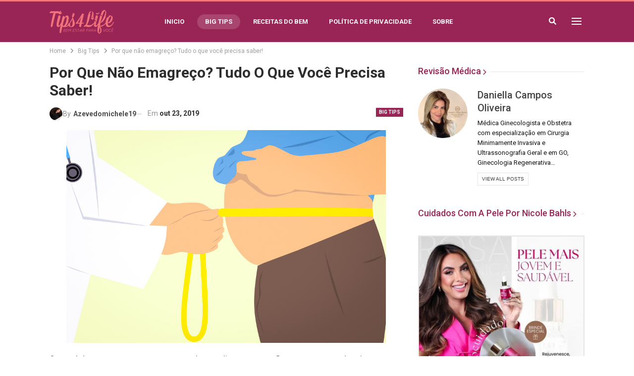

--- FILE ---
content_type: text/html; charset=utf-8
request_url: https://www.google.com/recaptcha/api2/aframe
body_size: 267
content:
<!DOCTYPE HTML><html><head><meta http-equiv="content-type" content="text/html; charset=UTF-8"></head><body><script nonce="5cwzZf5iNDg5eTv7urLRqQ">/** Anti-fraud and anti-abuse applications only. See google.com/recaptcha */ try{var clients={'sodar':'https://pagead2.googlesyndication.com/pagead/sodar?'};window.addEventListener("message",function(a){try{if(a.source===window.parent){var b=JSON.parse(a.data);var c=clients[b['id']];if(c){var d=document.createElement('img');d.src=c+b['params']+'&rc='+(localStorage.getItem("rc::a")?sessionStorage.getItem("rc::b"):"");window.document.body.appendChild(d);sessionStorage.setItem("rc::e",parseInt(sessionStorage.getItem("rc::e")||0)+1);localStorage.setItem("rc::h",'1768860984154');}}}catch(b){}});window.parent.postMessage("_grecaptcha_ready", "*");}catch(b){}</script></body></html>

--- FILE ---
content_type: text/css
request_url: https://tips4life.com.br/tips4life-content/bs-booster-cache/02233399823beff595268263194ec32a.css
body_size: 5511
content:
.rtqwj.rtqwj-before-header,.rtqwj.rtqwj-before-header:before{background-color:#f8f8f8}.rtqwj.rtqwj-before-header{padding-top:30px !important;padding-bottom:30px !important}.rtqwj.rtqwj-after-footer,.rtqwj.rtqwj-after-footer:after{background-color:#f8f8f8}.rtqwj.rtqwj-after-footer{padding-top:30px !important;padding-bottom:30px !important}:root{--publisher-site-width-2-col:1110px;--publisher-site-width-1-col:1110px;--publisher-site-width-2-col-content-col:67%;--publisher-site-width-2-col-primary-col:33%}@media(max-width:1200px){.page-layout-1-col .bs-sks,.page-layout-2-col .bs-sks{display:none !important}}:root{--publisher-site-width-3-col:1260px;--publisher-site-width-3-col-content-col:50.775%;--publisher-site-width-3-col-primary-col:34.127%;--publisher-site-width-3-col-secondary-col:15.1%}@media(max-width:1350px){.page-layout-3-col .bs-sks{display:none !important}}:root{--publisher-spacing:30}:root{--publisher-primary-color:#992556}.main-bg-color,.main-menu.menu .sub-menu li.current-menu-item:hover>a:hover,.main-menu.menu .better-custom-badge,.off-canvas-menu .menu .better-custom-badge,ul.sub-menu.bs-pretty-tabs-elements .mega-menu.mega-type-link .mega-links>li:hover>a,.widget.widget_nav_menu .menu .better-custom-badge,.widget.widget_nav_menu ul.menu li>a:hover,.widget.widget_nav_menu ul.menu li.current-menu-item>a,.rh-header .menu-container .resp-menu .better-custom-badge,.bs-popular-categories .bs-popular-term-item:hover .term-count,.widget.widget_tag_cloud .tagcloud a:hover,span.dropcap.dropcap-square,span.dropcap.dropcap-circle,.better-control-nav li a.better-active,.better-control-nav li:hover a,.main-menu.menu>li:hover>a:before,.main-menu.menu>li.current-menu-parent>a:before,.main-menu.menu>li.current-menu-item>a:before,.main-slider .better-control-nav li a.better-active,.main-slider .better-control-nav li:hover a,.site-footer.color-scheme-dark .footer-widgets .widget.widget_tag_cloud .tagcloud a:hover,.site-footer.color-scheme-dark .footer-widgets .widget.widget_nav_menu ul.menu li a:hover,.entry-terms.via a:hover,.entry-terms.source a:hover,.entry-terms.post-tags a:hover,.comment-respond #cancel-comment-reply-link,.better-newsticker .heading,.better-newsticker .control-nav span:hover,.listing-item-text-1:hover .term-badges.floated .term-badge a,.term-badges.floated a,.archive-title .term-badges span.term-badge a:hover,.post-tp-1-header .term-badges a:hover,.archive-title .term-badges a:hover,.listing-item-tb-2:hover .term-badges.floated .term-badge a,.btn-bs-pagination:hover,.btn-bs-pagination.hover,.btn-bs-pagination.bs-pagination-in-loading,.bs-slider-dots .bs-slider-active>.bts-bs-dots-btn,.listing-item-classic:hover a.read-more,.bs-loading>div,.pagination.bs-links-pagination a:hover,.footer-widgets .bs-popular-categories .bs-popular-term-item:hover .term-count,.footer-widgets .widget .better-control-nav li a:hover,.footer-widgets .widget .better-control-nav li a.better-active,.bs-slider-2-item .content-container a.read-more:hover,.bs-slider-3-item .content-container a.read-more:hover,.main-menu.menu .sub-menu li.current-menu-item:hover>a,.main-menu.menu .sub-menu>li:hover>a,.bs-slider-2-item .term-badges.floated .term-badge a,.bs-slider-3-item .term-badges.floated .term-badge a,.listing-item-blog:hover a.read-more,.back-top,.site-header .shop-cart-container .cart-handler .cart-count,.site-header .shop-cart-container .cart-box:after,.single-attachment-content .return-to:hover .fa,.topbar .topbar-date,.ajax-search-results:after,.better-gallery .gallery-title .prev:hover,.better-gallery .gallery-title .next:hover,.comments-template-multiple .nav-tabs .active a:after,.comments-template-multiple .active .comments-count,.off-canvas-inner:after,.more-stories:before,.bs-push-noti .bs-push-noti-wrapper-icon,.post-count-badge.pcb-t1.pcb-s1,.bs-fpe.bs-fpe-t2 thead,.post-tp-1-header .term-badges a{background-color:#992556 !important}.bs-theme button,.bs-theme .btn,.bs-theme html input[type="button"],.bs-theme input[type="reset"],.bs-theme input[type="submit"],.bs-theme input[type="button"],.bs-theme .btn:focus,.bs-theme .btn:hover,.bs-theme button:focus,.bs-theme button:hover,.bs-theme html input[type="button"]:focus,.bs-theme html input[type="button"]:hover,.bs-theme input[type="reset"]:focus,.bs-theme input[type="reset"]:hover,.bs-theme input[type="submit"]:focus,.bs-theme input[type="submit"]:hover,.bs-theme input[type="button"]:focus,.bs-theme input[type="button"]:hover{background-color:#992556}.main-color,.screen-reader-text:hover,.screen-reader-text:active,.screen-reader-text:focus,.widget.widget_nav_menu .menu .better-custom-badge,.widget.widget_recent_comments a:hover,.bs-popular-categories .bs-popular-term-item,.main-menu.menu .sub-menu li.current-menu-item>a,.bs-about .about-link a,.comment-list .comment-footer .comment-reply-link:hover,.comment-list li.bypostauthor>article>.comment-meta .comment-author a,.comment-list li.bypostauthor>article>.comment-meta .comment-author,.comment-list .comment-footer .comment-edit-link:hover,.comment-respond #cancel-comment-reply-link,span.dropcap.dropcap-square-outline,span.dropcap.dropcap-circle-outline,ul.bs-shortcode-list li:before,a:hover,.post-meta a:hover,.site-header .top-menu.menu>li:hover>a,.site-header .top-menu.menu .sub-menu>li:hover>a,.mega-menu.mega-type-link-list .mega-links>li>a:hover,.mega-menu.mega-type-link-list .mega-links>li:hover>a,.listing-item .post-footer .post-share:hover .share-handler,.listing-item-classic .title a:hover,.single-post-content>.post-author .pre-head a:hover,.single-post-content a,.single-page-simple-content a,.site-header .search-container:hover .search-handler,.site-header .shop-cart-container.open .cart-handler,.site-header .shop-cart-container.open:hover .cart-handler,.site-footer .copy-2 a:hover,.site-footer .copy-1 a:hover,ul.menu.footer-menu li>a:hover,.rh-header .menu-container .resp-menu li:hover>a,.listing-item-thumbnail:hover .title a,.listing-item-grid:hover .title a,.listing-item-blog:hover .title a,.listing-item-classic:hover .title a,.post-meta a:hover,.pagination.bs-numbered-pagination>span,.pagination.bs-numbered-pagination .wp-pagenavi a:hover,.pagination.bs-numbered-pagination .page-numbers:hover,.pagination.bs-numbered-pagination .wp-pagenavi .current,.pagination.bs-numbered-pagination .current,.listing-item-text-1:hover .title a,.listing-item-text-2:hover .title a,.listing-item-text-3:hover .title a,.listing-item-text-4:hover .title a,.bs-popular-categories .bs-popular-term-item:hover,.main-menu.menu>li:hover>a,.listing-mg-5-item:hover .title,.listing-item-tall:hover>.title,.bs-text a,.wpb_text_column a,.bf-breadcrumb .bf-breadcrumb-item a:hover span,.off-canvas-menu li.current-menu-item>a,.entry-content.off_canvas_footer-info a,.comment-list .comment-content em.needs-approve,.better-newsticker ul.news-list li a:hover{color:#992556}.footer-widgets .widget a:hover,.bs-listing-modern-grid-listing-5 .listing-mg-5-item:hover .title a:hover,.bs-listing-modern-grid-listing-5 .listing-mg-5-item:hover .title a,.tabbed-grid-posts .tabs-section .active a{color:#992556 !important}.bs-theme textarea:focus,.bs-theme input[type="url"]:focus,.bs-theme input[type="search"]:focus,.bs-theme input[type="password"]:focus,.bs-theme input[type="email"]:focus,.bs-theme input[type="number"]:focus,.bs-theme input[type="week"]:focus,.bs-theme input[type="month"]:focus,.bs-theme input[type="time"]:focus,.bs-theme input[type="datetime-local"]:focus,.bs-theme input[type="date"]:focus,.bs-theme input[type="color"]:focus,.bs-theme input[type="text"]:focus,.widget.widget_nav_menu .menu .better-custom-badge:after,.better-gallery .fotorama__thumb-border,span.dropcap.dropcap-square-outline,span.dropcap.dropcap-circle-outline,.comment-respond textarea:focus,.archive-title .term-badges a:hover,.listing-item-text-2:hover .item-inner,.btn-bs-pagination:hover,.btn-bs-pagination.hover,.btn-bs-pagination.bs-pagination-in-loading,.bs-slider-2-item .content-container a.read-more,.bs-slider-3-item .content-container a.read-more,.pagination.bs-links-pagination a:hover,body.active-top-line{border-color:#992556}.main-menu.menu .better-custom-badge:after,.off-canvas-menu .menu .better-custom-badge:after{border-top-color:#992556}.better-newsticker .heading:after{border-left-color:#992556}::selection{background:#992556}::-moz-selection{background:#992556}.term-badges.text-badges .term-badge a{color:#992556 !important;background-color:transparent !important}.active-top-line .header-style-1.full-width .bs-pinning-block.pinned.main-menu-wrapper,.active-top-line .header-style-1.boxed .bs-pinning-block.pinned .main-menu-container,.active-top-line .header-style-2.full-width .bs-pinning-block.pinned.main-menu-wrapper,.active-top-line .header-style-2.boxed .bs-pinning-block.pinned .main-menu-container,.active-top-line .header-style-3.full-width .bs-pinning-block.pinned.main-menu-wrapper,.active-top-line .header-style-3.boxed .bs-pinning-block.pinned .main-menu-container,.active-top-line .header-style-4.full-width .bs-pinning-block.pinned.main-menu-wrapper,.active-top-line .header-style-4.boxed .bs-pinning-block.pinned .main-menu-container,.active-top-line .header-style-5.full-width .bspw-header-style-5 .bs-pinning-block.pinned,.active-top-line .header-style-5.boxed .bspw-header-style-5 .bs-pinning-block.pinned .header-inner,.active-top-line .header-style-6.full-width .bspw-header-style-6 .bs-pinning-block.pinned,.active-top-line .header-style-6.boxed .bspw-header-style-6 .bs-pinning-block.pinned .header-inner,.active-top-line .header-style-7.full-width .bs-pinning-block.pinned.main-menu-wrapper,.active-top-line .header-style-7.boxed .bs-pinning-block.pinned .main-menu-container,.active-top-line .header-style-8.full-width .bspw-header-style-8 .bs-pinning-block.pinned,.active-top-line .header-style-8.boxed .bspw-header-style-8 .bs-pinning-block.pinned .header-inner{border-top:3px solid #992556}.better-gcs-wrapper .gsc-result .gs-title *,.better-gcs-wrapper .gsc-result .gs-title:hover *,.better-gcs-wrapper .gsc-results .gsc-cursor-box .gsc-cursor-current-page,.better-gcs-wrapper .gsc-results .gsc-cursor-box .gsc-cursor-page:hover{color:#992556 !important}.better-gcs-wrapper button.gsc-search-button-v2{background-color:#992556 !important}.betterstudio-review .verdict .overall,.rating-bar span{background-color:#992556}.rating-stars span:before,.betterstudio-review .verdict .page-heading{color:#992556}.rh-cover{background-color:#992556}.rh-cover .bs-login .bs-login-reset-panel .login-btn,.rh-cover .bs-login .login-btn{color:#992556}.site-header .top-menu.menu>li>a,.topbar .topbar-sign-in{color:rgba(255,255,255,0.4)}.site-header .top-menu.menu>li:hover>a,.site-header .top-menu.menu .sub-menu>li:hover>a,.topbar .better-newsticker ul.news-list li a,.topbar .topbar-sign-in:hover{color:rgba(255,255,255,0.51) !important}.site-header.full-width .topbar,.site-header.boxed .topbar .topbar-inner{background-color:#791a42}.site-header.full-width .topbar,.site-header.boxed .topbar .topbar-inner{border-color:rgba(10,10,10,0)}.topbar .better-social-counter.style-button .social-item .item-icon{color:rgba(255,255,255,0.4)}.topbar .better-social-counter.style-button .social-item:hover .item-icon{color:rgba(255,255,255,0.57)}body.active-top-line{border-color:#f4757a !important}.site-header.boxed .main-menu-wrapper .main-menu-container,.site-header.full-width .main-menu-wrapper{border-top-color:#dedede}.site-header.header-style-1.boxed .main-menu-wrapper .main-menu-container,.site-header.header-style-1.full-width .main-menu-wrapper,.site-header.header-style-1 .better-pinning-block.pinned.main-menu-wrapper .main-menu-container{border-bottom-color:#dedede !important}.site-header.header-style-2.boxed .main-menu-wrapper .main-menu-container,.site-header.header-style-2.full-width .main-menu-wrapper,.site-header.header-style-2 .better-pinning-block.pinned.main-menu-wrapper .main-menu-container{border-bottom-color:#dedede !important}.site-header.header-style-3.boxed .main-menu-container,.site-header.full-width.header-style-3 .main-menu-wrapper{border-bottom-color:#dedede !important}.site-header.header-style-4.boxed .main-menu-container,.site-header.full-width.header-style-4 .main-menu-wrapper{border-bottom-color:#dedede !important}.site-header.header-style-5.boxed .header-inner,.site-header.header-style-5.full-width,.site-header.header-style-5.full-width>.bs-pinning-wrapper>.content-wrap.pinned{border-bottom-color:#dedede}.site-header.header-style-6.boxed .header-inner,.site-header.header-style-6.full-width,.site-header.header-style-6.full-width>.bs-pinning-wrapper>.content-wrap.pinned{border-bottom-color:#dedede}.site-header.header-style-7.boxed .main-menu-container,.site-header.full-width.header-style-7 .main-menu-wrapper{border-bottom-color:#dedede !important}.site-header.header-style-8.boxed .header-inner,.site-header.header-style-8.full-width,.site-header.header-style-8.full-width>.bs-pinning-wrapper>.content-wrap.pinned{border-bottom-color:rgba(0,0,0,0)}.site-header .shop-cart-container .cart-handler,.site-header .search-container .search-handler,.site-header .main-menu>li>a,.site-header .search-container .search-box .search-form .search-field{color:#ffffff}.site-header .off-canvas-menu-icon .off-canvas-menu-icon-el,.site-header .off-canvas-menu-icon .off-canvas-menu-icon-el:after,.site-header .off-canvas-menu-icon .off-canvas-menu-icon-el:before{background-color:#ffffff}.site-header .search-container .search-box .search-form .search-field::-webkit-input-placeholder{color:#ffffff}.site-header .search-container .search-box .search-form .search-field::-moz-placeholder{color:#ffffff}.site-header .search-container .search-box .search-form .search-field:-ms-input-placeholder{color:#ffffff}.site-header .search-container .search-box .search-form .search-field:-moz-placeholder{color:#ffffff}.site-header .shop-cart-container:hover .cart-handler,.site-header .search-container:hover .search-handler,.site-header .main-menu>li:hover>a,.site-header .main-menu>li>a:hover,.site-header .main-menu>li.current-menu-item>a{color:#ffffff}.main-menu.menu>li:hover>a:before,.main-menu.menu .sub-menu li.current-menu-item:hover>a,.main-menu.menu .sub-menu>li:hover>a{background-color:#ffffff}.site-header.boxed.header-style-1 .main-menu-wrapper .main-menu-container,.site-header.full-width.header-style-1 .main-menu-wrapper,.bspw-header-style-1.boxed>.bs-pinning-block.pinned.main-menu-wrapper .main-menu-container,.site-header.boxed.header-style-2 .main-menu-wrapper .main-menu-container,.site-header.full-width.header-style-2 .main-menu-wrapper,.bspw-header-style-2.boxed>.bs-pinning-block.pinned.main-menu-wrapper .main-menu-container,.site-header.boxed.header-style-3 .main-menu-wrapper .main-menu-container,.site-header.full-width.header-style-3 .main-menu-wrapper,.bspw-header-style-3.boxed>.bs-pinning-block.pinned.main-menu-wrapper .main-menu-container,.site-header.boxed.header-style-4 .main-menu-wrapper .main-menu-container,.site-header.full-width.header-style-4 .main-menu-wrapper,.bspw-header-style-4.boxed>.bs-pinning-block.pinned.main-menu-wrapper .main-menu-container,.site-header.header-style-5 .content-wrap>.bs-pinning-wrapper>.bs-pinning-block,.site-header.header-style-5.full-width .content-wrap.pinned,.site-header.boxed.header-style-7 .main-menu-wrapper .main-menu-container,.site-header.full-width.header-style-7 .main-menu-wrapper,.bspw-header-style-7.boxed>.bs-pinning-block.pinned.main-menu-wrapper .main-menu-container{background-color:#992556}.site-header.header-style-5 .header-inner,.site-header.header-style-5.full-width.stretched>.bspw-header-style-5>.content-wrap,.site-header.header-style-5.full-width.stretched>.content-wrap,.site-header.header-style-6 .header-inner,.site-header.header-style-6.full-width.stretched>.bspw-header-style-6>.content-wrap,.site-header.header-style-6.full-width.stretched>.content-wrap,.site-header.header-style-8 .header-inner,.site-header.header-style-8.full-width.stretched>.bspw-header-style-8>.content-wrap,.site-header.header-style-8.full-width.stretched>.content-wrap{background-color:#992556}.site-header.header-style-1,.site-header.header-style-2,.site-header.header-style-3,.site-header.header-style-4,.site-header.header-style-5.full-width,.site-header.header-style-5.boxed>.content-wrap>.container,.site-header.header-style-5 .bs-pinning-wrapper.bspw-header-style-5>.bs-pinning-block,.site-header.header-style-6.full-width,.site-header.header-style-6.boxed>.content-wrap>.container,.site-header.header-style-6 .bs-pinning-wrapper.bspw-header-style-6>.bs-pinning-block,.site-header.header-style-7,.site-header.header-style-8.full-width,.site-header.header-style-8.boxed>.content-wrap>.container,.site-header.header-style-8 .bs-pinning-wrapper.bspw-header-style-8>.bs-pinning-block{background-color:#992556}ul.menu.footer-menu li>a,.site-footer .copy-2 a,.site-footer .copy-2,.site-footer .copy-1 a,.site-footer .copy-1{color:#ffffff}.site-footer .footer-widgets,.footer-widgets .section-heading.sh-t4.sh-s5 .h-text:after{background-color:#f2f2f2 !important}.site-footer .section-heading.sh-t4.sh-s5 .h-text:before{border-top-color:#f2f2f2 !important}.site-footer .footer-widgets .section-heading.sh-t1 .h-text,.footer-widgets .section-heading.sh-t4.sh-s3 .h-text:after,.footer-widgets .section-heading.sh-t4.sh-s1 .h-text:after,.footer-widgets .section-heading.sh-t3.sh-s8>.h-text:last-child:first-child:after,.footer-widgets .section-heading.sh-t3.sh-s8>a:last-child:first-child>.h-text:after,.footer-widgets .section-heading.sh-t3.sh-s8>.main-link>.h-text:after,.footer-widgets .section-heading.sh-t3.sh-s8>.h-text:last-child:first-child:before,.footer-widgets .section-heading.sh-t3.sh-s8>a:last-child:first-child>.h-text:before,.footer-widgets .section-heading.sh-t3.sh-s8 >.main-link>.h-text:before,.footer-widgets .section-heading.sh-t3.sh-s8.bs-pretty-tabs .bs-pretty-tabs-container .bs-pretty-tabs-more.other-link .h-text,.footer-widgets .section-heading.sh-t3.sh-s8>a>.h-text,.footer-widgets .section-heading.sh-t3.sh-s8>.h-text,.footer-widgets .section-heading.sh-t6.sh-s7>.main-link>.h-text:after,.footer-widgets .section-heading.sh-t6.sh-s7>a:last-child:first-child>.h-text:after,.footer-widgets .section-heading.sh-t6.sh-s7>.h-text:last-child:first-child:after,.footer-widgets .section-heading.sh-t6.sh-s6>.main-link>.h-text:after,.footer-widgets .section-heading.sh-t6.sh-s6>a:last-child:first-child>.h-text:after,.footer-widgets .section-heading.sh-t6.sh-s6>.h-text:last-child:first-child:after,.footer-widgets .section-heading.sh-t7.sh-s1>.main-link>.h-text,.footer-widgets .section-heading.sh-t7.sh-s1>a:last-child:first-child>.h-text,.footer-widgets .section-heading.sh-t7.sh-s1 .h-text{background-color:#f2f2f2}.footer-widgets .section-heading.sh-t6.sh-s4>.main-link>.h-text:after,.footer-widgets .section-heading.sh-t6.sh-s4>a:last-child:first-child>.h-text:after,.footer-widgets .section-heading.sh-t6.sh-s4>.h-text:last-child:first-child:after,.footer-widgets .section-heading.sh-t6.sh-s4>.main-link>.h-text:after,.footer-widgets .section-heading.sh-t6.sh-s4>a:last-child:first-child>.h-text:after,.footer-widgets .section-heading.sh-t6.sh-s4>.h-text:last-child:first-child:after,.footer-widgets .section-heading.sh-t6.sh-s4>.main-link>.h-text:before,.footer-widgets .section-heading.sh-t6.sh-s4>a:last-child:first-child>.h-text:before,.footer-widgets .section-heading.sh-t6.sh-s4>.h-text:last-child:first-child:before{border-left-color:#f2f2f2}.footer-widgets .section-heading.sh-t6.sh-s4>.main-link>.h-text:after,.footer-widgets .section-heading.sh-t6.sh-s4>a:last-child:first-child>.h-text:after,.footer-widgets .section-heading.sh-t6.sh-s4>.h-text:last-child:first-child:after,.footer-widgets .section-heading.sh-t6.sh-s4>.main-link>.h-text:after,.footer-widgets .section-heading.sh-t6.sh-s4>a:last-child:first-child>.h-text:after,.footer-widgets .section-heading.sh-t6.sh-s4>.h-text:last-child:first-child:after,.footer-widgets .section-heading.sh-t6.sh-s4>.main-link>.h-text:before,.footer-widgets .section-heading.sh-t6.sh-s4>a:last-child:first-child>.h-text:before,.footer-widgets .section-heading.sh-t6.sh-s4>.h-text:last-child:first-child:before{border-left-color:#f2f2f2}.footer-widgets .section-heading.sh-t6.sh-s7>.main-link>.h-text:before,.footer-widgets .section-heading.sh-t6.sh-s7>a:last-child:first-child>.h-text:before,.footer-widgets .section-heading.sh-t6.sh-s7>.h-text:last-child:first-child:before,.footer-widgets .section-heading.sh-t6.sh-s6>.main-link>.h-text:before,.footer-widgets .section-heading.sh-t6.sh-s6>a:last-child:first-child>.h-text:before,.footer-widgets .section-heading.sh-t6.sh-s6>.h-text:last-child:first-child:before,.footer-widgets .section-heading.sh-t6.sh-s5>.main-link>.h-text:before,.footer-widgets .section-heading.sh-t6.sh-s5>a:last-child:first-child>.h-text:before,.footer-widgets .section-heading.sh-t6.sh-s5>.h-text:last-child:first-child:before{border-top-color:#f2f2f2}.footer-widgets .section-heading.sh-t6.sh-s7>.main-link>.h-text:before,.footer-widgets .section-heading.sh-t6.sh-s7>a:last-child:first-child>.h-text:before,.footer-widgets .section-heading.sh-t6.sh-s7>.h-text:last-child:first-child:before{border-bottom-color:#f2f2f2}.ltr .footer-widgets .section-heading.sh-t6.sh-s8>.main-link>.h-text:after,.ltr .footer-widgets .section-heading.sh-t6.sh-s8>a:last-child:first-child>.h-text:after,.ltr .footer-widgets .section-heading.sh-t6.sh-s8>.h-text:last-child:first-child:after{border-right-color:#f2f2f2}.rtl .footer-widgets .section-heading.sh-t6.sh-s8>.main-link>.h-text:after,.rtl .footer-widgets .section-heading.sh-t6.sh-s8>a:last-child:first-child>.h-text:after,.rtl .footer-widgets .section-heading.sh-t6.sh-s8>.h-text:last-child:first-child:after{border-left-color:#f2f2f2}.site-footer:before{display:none}.copy-footer .content-wrap{overflow-x:auto}.site-footer .copy-footer .footer-menu-wrapper .footer-menu-container:before{display:none}.site-footer .copy-footer{background-color:#292929}.site-footer .footer-social-icons{background-color:#292929}.site-footer,.footer-widgets .section-heading.sh-t4.sh-s5 .h-text:after{background-color:#292929}.site-footer .section-heading.sh-t4.sh-s5 .h-text:before{border-top-color:#292929}.section-heading.sh-t1 a:hover .h-text,.section-heading.sh-t1 a.active .h-text,.section-heading.sh-t1>.h-text,.section-heading.sh-t1 .main-link:first-child:last-child .h-text{color:#992556}.entry-content a.read-more,a.read-more,.listing-item-classic:hover a.read-more,.listing-item-blog:hover a.read-more{background-color:#434343 !important}.bs-slider-2-item .content-container a.read-more,.bs-slider-3-item .content-container a.read-more{border-color:#434343}body.bs-theme,body.bs-theme .btn-bs-pagination,body.bs-theme .body-typo{font-family:'Roboto';font-weight:400;font-size:16px;text-align:inherit;text-transform:inherit;color:#111111}.post-meta,.post-meta a{font-family:'Roboto';font-weight:400;font-size:14px;text-transform:none;color:#9f9f9f}.listing-mg-item.listing-mg-5-item .post-meta.post-meta .views.views.views{font-family:'Roboto';font-weight:400!important;font-size:14px;text-transform:none;color:#9f9f9f!important}.post-meta .post-author{font-family:'Roboto';font-weight:400;font-size:14px;text-transform:capitalize}.term-badges .format-badge,.term-badges .term-badge,.main-menu .term-badges a{font-family:'Roboto';font-weight:700;font-size:13px;text-transform:uppercase}.heading-typo,h1,h2,h3,h4,h5,h6,.h1,.h2,.h3,.h4,.h5,.h6,.heading-1,.heading-2,.heading-3,.heading-4,.heading-5,.heading-6,.header .site-branding .logo,.search-form input[type="submit"],.widget.widget_categories ul li,.widget.widget_archive ul li,.widget.widget_nav_menu ul.menu,.widget.widget_pages ul li,.widget.widget_recent_entries li a,.widget .tagcloud a,.widget.widget_calendar table caption,.widget.widget_rss li .rsswidget,.listing-widget .listing-item .title,button,html input[type="button"],input[type="reset"],input[type="submit"],input[type="button"],.pagination,.site-footer .footer-social-icons .better-social-counter.style-name .social-item,.section-heading .h-text,.entry-terms a,.single-container .post-share a,.comment-list .comment-meta .comment-author,.comments-wrap .comments-nav,.main-slider .content-container .read-more,a.read-more,.single-page-content>.post-share li,.single-container>.post-share li,.better-newsticker .heading,.better-newsticker ul.news-list li{font-family:'Roboto';font-weight:500;text-transform:inherit}h1,.h1,.heading-1{font-size:30px}h2,.h2,.heading-2{font-size:30px}h3,.h3,.heading-3{font-size:25px}h4,.h4,.heading-4{font-size:20px}h5,.h5,.heading-5{font-size:17px}h6,.h6,.heading-6{font-size:15px}.single-post-title{font-family:'Roboto';font-weight:700;text-transform:capitalize}.post-template-1 .single-post-title{font-size:35px}.post-tp-2-header .single-post-title{font-size:37px}.post-tp-3-header .single-post-title{font-size:37px}.post-tp-4-header .single-post-title{font-size:37px}.post-tp-5-header .single-post-title{font-size:37px}.post-template-6 .single-post-title{font-size:35px}.post-tp-7-header .single-post-title{font-size:35px}.post-template-8 .single-post-title{font-size:35px}.post-template-9 .single-post-title{font-size:35px}.post-template-10 .single-post-title,.ajax-post-content .single-post-title.single-post-title{font-size:35px}.post-tp-11-header .single-post-title{font-size:34px}.post-tp-12-header .single-post-title{font-size:33px}.post-template-13 .single-post-title{font-size:33px}.post-template-14 .single-post-title{font-size:33px}.post-subtitle{font-family:'Roboto';font-weight:400;font-size:18px;text-transform:inherit}.entry-content{font-family:'Roboto';font-weight:400;line-height:24px;font-size:17px;text-align:inherit;text-transform:initial;color:#4e4e4e}.post-summary{font-family:'Lato';font-weight:400;line-height:19px;font-size:13px;text-align:inherit;text-transform:initial;color:#888888}.single-post-excerpt{font-family:'Lato';font-weight:400;line-height:22px;font-size:16px;text-align:inherit;text-transform:initial}.main-menu li>a,.main-menu li,.off-canvas-menu>ul>li>a{font-family:'Roboto';font-weight:700;font-size:13px;text-align:inherit;text-transform:uppercase}.main-menu.menu .sub-menu>li>a,.main-menu.menu .sub-menu>li,.rh-header .menu-container .resp-menu li>a,.rh-header .menu-container .resp-menu li,.mega-menu.mega-type-link-list .mega-links li>a,ul.sub-menu.bs-pretty-tabs-elements .mega-menu.mega-type-link .mega-links>li>a,.off-canvas-menu li>a{font-family:'Roboto';font-weight:400;font-size:14px;text-align:inherit;text-transform:none}.top-menu.menu>li>a,.top-menu.menu>li>a:hover,.top-menu.menu>li,.topbar .topbar-sign-in{font-family:'Roboto';font-weight:500;font-size:10px;text-align:inherit;text-transform:uppercase}.top-menu.menu .sub-menu>li>a,.top-menu.menu .sub-menu>li{font-family:'Roboto';font-weight:400;font-size:13px;text-align:inherit;text-transform:none}.topbar .topbar-date{font-family:'Roboto';font-weight:500;font-size:12px;text-transform:uppercase}.archive-title .pre-title{font-family:'Lato';font-weight:400;font-size:16px;text-align:inherit;text-transform:capitalize}.archive-title .page-heading{font-family:'Roboto';font-weight:500;font-size:28px;text-align:inherit;text-transform:capitalize;color:#383838}.listing-item .post-subtitle{font-family:'Roboto';font-weight:400;font-style:italic;line-height:18px;text-align:inherit;text-transform:inherit;color:#565656}.listing-item-classic-1 .title{font-family:'Roboto';font-weight:500;line-height:25px;font-size:20px;text-align:inherit;text-transform:capitalize;color:#383838}.listing-item-classic-1 .post-subtitle{font-size:17px}.listing-item-classic-2 .title{font-family:'Roboto';font-weight:500;line-height:27px;font-size:20px;text-align:inherit;text-transform:capitalize;color:#383838}.listing-item-classic-2 .post-subtitle{font-size:17px}.listing-item-classic-3 .title{font-family:'Roboto';font-weight:500;line-height:25px;font-size:20px;text-align:inherit;text-transform:capitalize;color:#383838}.listing-item-classic-3 .post-subtitle{font-size:17px}.listing-mg-1-item .content-container,.listing-mg-1-item .title{font-family:'Roboto';font-weight:500;font-size:22px;text-align:inherit;text-transform:capitalize;color:#ffffff}.listing-mg-1-item .post-subtitle{font-size:16px}.listing-mg-2-item .content-container,.listing-mg-2-item .title{font-family:'Roboto';font-weight:500;font-size:22px;text-align:inherit;text-transform:capitalize;color:#ffffff}.listing-mg-2-item .post-subtitle{font-size:16px}.listing-mg-3-item .content-container,.listing-mg-3-item .title{font-family:'Roboto';font-weight:500;font-size:18px;text-align:inherit;text-transform:capitalize;color:#ffffff}.listing-mg-4-item .content-container,.listing-mg-4-item .title{font-family:'Roboto';font-weight:500;font-size:17px;text-align:inherit;text-transform:capitalize}.listing-mg-4-item .post-subtitle{font-size:15px}.listing-mg-5-item-big .title{font-family:'Roboto';font-weight:500;font-size:20px;text-align:center;text-transform:capitalize}.listing-mg-5-item-small .title{font-family:'Roboto';font-weight:500;font-size:14px;text-align:center;text-transform:capitalize}.listing-mg-5-item .post-subtitle{font-size:16px}.listing-mg-6-item .content-container,.listing-mg-6-item .title{font-family:'Roboto';font-weight:500;font-size:22px;text-align:inherit;text-transform:capitalize;color:#ffffff}.listing-mg-6-item .post-subtitle{font-size:16px}.listing-mg-7-item .content-container,.listing-mg-7-item .title{font-family:'Roboto';font-weight:500;font-size:22px;text-align:inherit;text-transform:capitalize;color:#ffffff}.listing-mg-7-item .post-subtitle{font-size:16px}.listing-mg-8-item .content-container,.listing-mg-8-item .title{font-family:'Roboto';font-weight:500;font-size:22px;text-align:inherit;text-transform:capitalize;color:#ffffff}.listing-mg-8-item .post-subtitle{font-size:16px}.listing-mg-9-item .content-container,.listing-mg-9-item .title{font-family:'Roboto';font-weight:500;font-size:22px;text-align:inherit;text-transform:capitalize;color:#ffffff}.listing-mg-9-item .post-subtitle{font-size:15px}.listing-mg-10-item .content-container,.listing-mg-10-item .title{font-family:'Roboto';font-weight:500;font-size:22px;text-align:inherit;text-transform:capitalize;color:#ffffff}.listing-mg-10-item .post-subtitle{font-size:16px}.listing-item-grid-1 .title{font-family:'Roboto';font-weight:500;line-height:23px;font-size:18px;text-align:inherit;text-transform:none;color:#0a0a0a}.listing-item-grid-1 .post-subtitle{font-size:15px}.listing-item-grid-2 .title{font-family:'Roboto';font-weight:500;line-height:24px;font-size:22px;text-align:inherit;text-transform:capitalize;color:#383838}.listing-item-grid-2 .post-subtitle{font-size:18px}.listing-item-tall-1 .title{font-family:'Roboto';font-weight:500;line-height:22px;font-size:16px;text-align:inherit;text-transform:capitalize;color:#383838}.listing-item-tall-1 .post-subtitle{font-size:14px}.listing-item-tall-2 .title,.listing-item-tall-2 .title a{font-family:'Roboto';font-weight:500;line-height:22px;font-size:16px;text-align:center;text-transform:capitalize;color:#383838}.listing-item-tall-2 .post-subtitle{font-size:14px}.bs-slider-1-item .title{font-family:'Roboto';font-weight:700;line-height:34px;font-size:28px;text-align:inherit;text-transform:capitalize}.bs-slider-1-item .post-subtitle{font-size:15px}.bs-slider-2-item .title{font-family:'Roboto';font-weight:500;line-height:30px;font-size:20px;text-align:inherit;text-transform:capitalize;color:#383838}.bs-slider-2-item .post-subtitle{font-size:15px}.bs-slider-3-item .title{font-family:'Roboto';font-weight:500;line-height:30px;font-size:20px;text-align:inherit;text-transform:capitalize;color:#383838}.bs-slider-3-item .post-subtitle{font-size:15px}.bs-box-1 .box-title{font-family:'Roboto';font-weight:500;line-height:28px;font-size:20px;text-align:inherit;text-transform:uppercase}.bs-box-2 .box-title{font-family:'Roboto';font-weight:500;line-height:16px;font-size:14px;text-align:inherit;text-transform:uppercase}.bs-box-3 .box-title{font-family:'Roboto';font-weight:500;line-height:28px;font-size:18px;text-align:inherit;text-transform:capitalize}.bs-box-4 .box-title{font-family:'Roboto';font-weight:500;line-height:28px;font-size:18px;text-align:inherit;text-transform:capitalize}.listing-item-blog-1>.item-inner>.title,.listing-item-blog-2>.item-inner>.title,.listing-item-blog-3>.item-inner>.title{font-family:'Roboto';font-weight:500;line-height:23px;font-size:18px;text-align:inherit;text-transform:none;color:#383838}.listing-item-blog-1>.item-inner>.post-subtitle,.listing-item-blog-2>.item-inner>.post-subtitle,.listing-item-blog-3>.item-inner>.post-subtitle{font-size:15px}.listing-item-blog-5>.item-inner>.title{font-family:'Roboto';font-weight:500;line-height:24px;font-size:18px;text-align:inherit;text-transform:capitalize;color:#383838}.listing-item-blog-5 .post-subtitle{font-size:17px}.listing-item-tb-3 .title,.listing-item-tb-1 .title{font-family:'Roboto';font-weight:500;line-height:19px;font-size:14px;text-align:inherit;text-transform:none;color:#0a0a0a}.listing-item-tb-3 .post-subtitle,.listing-item-tb-1 .post-subtitle{font-size:13px}.listing-item-tb-2 .title{font-family:'Roboto';font-weight:500;line-height:18px;font-size:14px;text-align:inherit;text-transform:none;color:#383838}.listing-item-tb-2 .post-subtitle{font-size:13px}.listing-item-text-1 .title{font-family:'Roboto';font-weight:500;line-height:21px;font-size:15px;text-align:center;text-transform:capitalize;color:#383838}.listing-item-text-1 .post-subtitle{font-size:14px}.listing-item-text-2 .title{font-family:'Roboto';font-weight:500;line-height:19px;font-size:14px;text-align:inherit;text-transform:inherit;color:#0a0a0a}.listing-item-text-2 .post-subtitle{font-size:14px}.listing-item-text-3 .title,.listing-item-text-4 .title{font-family:'Roboto';font-weight:500;line-height:20px;font-size:14px;text-align:inherit;text-transform:inherit;color:#383838}.section-heading .h-text{font-family:'Roboto';font-weight:500;line-height:22px;font-size:18px;text-transform:capitalize}.site-footer .copy-footer .menu{font-family:'Roboto';font-weight:700;line-height:29px;font-size:15px;text-transform:capitalize;color:#ffffff}.site-footer .copy-footer .container{font-family:'Roboto';font-weight:400;line-height:18px;font-size:12px}.post-meta .views.rank-default,.single-post-share .post-share-btn.post-share-btn-views.rank-default{color:!important}.post-meta .views.rank-500,.single-post-share .post-share-btn.post-share-btn-views.rank-500{color:#edaa02 !important}.post-meta .views.rank-1000,.single-post-share .post-share-btn.post-share-btn-views.rank-1000{color:#d88531 !important}.post-meta .views.rank-2000,.single-post-share .post-share-btn.post-share-btn-views.rank-2000{color:#c44b2d !important}.post-meta .views.rank-3500,.single-post-share .post-share-btn.post-share-btn-views.rank-3500{color:#d40808 !important}.post-meta .share.rank-50,.single-post-share .post-share-btn.rank-50{color:#edaa02 !important}.post-meta .share.rank-100,.single-post-share .post-share-btn.rank-100{color:#d88531 !important}.post-meta .share.rank-200,.single-post-share .post-share-btn.rank-200{color:#c44b2d !important}.post-meta .share.rank-300,.single-post-share .post-share-btn.rank-300{color:#d40808 !important}.rtl .rtqwj .rtqwj-container{direction:ltr}.rtqwj-clearfix:after,.rtqwj-clearfix:before{content:"";display:table}.rtqwj-clearfix:after{clear:both}.rtqwj-clearfix{zoom:1}.rtqwj-caption{display:block;color:#bbb;font-size:12px;line-height:24px;margin:0!important;padding:0;text-align:center}.rtqwj-type-code br,.rtqwj:empty,.widget_rtqwj:empty{display:none}.rtqwj-container a{text-decoration:none!important}.rtqwj-type-dfp>div{display:inline-block}.mce-content-body .rtqwj{margin-bottom:0!important}.mce-content-body .rtqwj-hide-on-desktop,.mce-content-body .rtqwj-hide-on-phone,.mce-content-body .rtqwj-hide-on-tablet-landscape,.mce-content-body .rtqwj-hide-on-tablet-portrait{display:block!important}@media(min-width:992px) and (max-width:1199px){.bs-visible-md{display:block!important}}@media(max-width:991px){.bs-visible-sm{display:block!important}}@media(min-width:1200px){.bs-visible-lg{display:block!important}.bs-hidden-lg{display:none!important}}@media(max-width:991px){.bs-hidden-sm{display:none!important}}@media(min-width:992px) and (max-width:1199px){.bs-hidden-md{display:none!important}}@media(max-width:768px){.bs-hidden-sm,.bs-hidden-xs{display:none!important}}.rtqwj-post-top{margin-bottom:20px}.rtqwj-post-bottom{margin-top:20px;margin-bottom:0}.rtqwj-empty-note{background:#f7f7f7;padding:25px 20px;border:2px dashed #d2d2d2}.rtqwj-empty-note a{text-decoration:none;color:#888;font-size:16px}.rtqwj-empty-note a:hover{color:#0080ce;text-decoration:underline}.rtqwj.rtqwj-align-center{text-align:center}.rtqwj.rtqwj-align-right{text-align:right}.rtqwj.rtqwj-align-left{text-align:left}@media(min-width:1140px){.rtqwj-hide-on-desktop{display:none}}@media(min-width:1019px) and (max-width:1140px){.rtqwj-hide-on-tablet-landscape{display:none}}@media(min-width:768px) and (max-width:1018px){.rtqwj-hide-on-tablet-portrait{display:none}}.rtqwj.rtqwj-float-left{float:left;margin-right:30px}.rtqwj.rtqwj-float-center .rtqwj{text-align:center}.rtqwj.rtqwj-float-right{float:right;margin-left:30px}@media(max-width:767px){.rtqwj-hide-on-phone{display:none}.rtqwj.rtqwj-float-left,.rtqwj.rtqwj-float-right{float:none;margin-left:auto;margin-right:auto;text-align:center}}.rtqwj .rtqwj-container{box-sizing:border-box;margin-bottom:10px}.rtqwj .rtqwj-container:last-child{margin-bottom:0}.rtqwj .rtqwj-container embed,.rtqwj .rtqwj-container img,.rtqwj .rtqwj-container object{max-width:100%}.rtqwj .rtqwj-container.rtqwj-type-image .ad-caption{overflow:hidden;white-space:nowrap;text-overflow:ellipsis;display:inline-block;width:100%;font-size:12px}.rtqwj.rtqwj-column-2,.rtqwj.rtqwj-column-3{display:grid;column-gap:15px;grid-template-columns:1fr 1fr 1fr}.rtqwj.rtqwj-column-2{grid-template-columns:1fr 1fr}@media only screen and (max-width:780px){.rtqwj.rtqwj-column-3{grid-template-columns:1fr 1fr}}@media only screen and (max-width:600px){.rtqwj.rtqwj-column-2,.rtqwj.rtqwj-column-3{grid-template-columns:1fr}}.rtqwj-ll>ins{display:flex!important;align-items:center;justify-content:center;background:#f3f3f3;text-decoration:none!important}.rtqwj-ll>ins>span{max-width:50%}.rtqwj.rtqwj-align-center .rtqwj-ll>ins{float:none;margin-right:auto;margin-left:auto}.rtqwj.rtqwj-align-right .rtqwj-ll>ins{float:right}.rtqwj.rtqwj-align-left .rtqwj-ll>ins{float:left}.site-header .sidebar .rtqwj{padding:0 0 5px;margin:0}.site-header .sidebar .rtqwj:last-child{padding-bottom:0}.site-header .sidebar .rtqwj .rtqwj-container{margin-bottom:0}.site-header .sidebar .rtqwj .rtqwj-caption,.site-header .sidebar .rtqwj .rtqwj-empty-note{display:none}.site-header .rtqwj{margin-bottom:0}.site-header .rtqwj .rtqwj-caption{display:none!important}.mega-type-page-builder .rtqwj:last-child{margin-bottom:0}.site-header.header-stype-2 .sidebar .rtqwj{text-align:right}.site-header.header-stype-3 .sidebar .rtqwj{text-align:right}.widget .rtqwj{margin-bottom:0}.single-post-content .rtqwj{margin-bottom:12px}.rtqwj.rtqwj-after-related{margin-bottom:0;margin-top:35px}.rtqwj.rtqwj-after-header{margin-bottom:0}.rtqwj.rtqwj-after-header .rtqwj-caption{display:none}.rtqwj.rtqwj-after-header .rtqwj-container:first-child,.rtqwj.rtqwj-after-header.rtqwj-column-2 .rtqwj-container:nth-child(2),.rtqwj.rtqwj-after-header.rtqwj-column-3 .rtqwj-container:nth-child(2),.rtqwj.rtqwj-after-header.rtqwj-column-3 .rtqwj-container:nth-child(3){margin-top:20px}.bf-breadcrumb.bc-top-style+.adcontainer .rtqwj.rtqwj-after-header .rtqwj-container:first-child,.bf-breadcrumb.bc-top-style+.adcontainer .rtqwj.rtqwj-after-header.rtqwj-column-2 .rtqwj-container:nth-child(2),.bf-breadcrumb.bc-top-style+.adcontainer .rtqwj.rtqwj-after-header.rtqwj-column-3 .rtqwj-container:nth-child(2),.bf-breadcrumb.bc-top-style+.adcontainer .rtqwj.rtqwj-after-header.rtqwj-column-3 .rtqwj-container:nth-child(3){margin-top:10px}.rtqwj.rtqwj-after-header .rtqwj-container:last-child,.rtqwj.rtqwj-after-header.rtqwj-column-2 .rtqwj-container:nth-last-child(2),.rtqwj.rtqwj-after-header.rtqwj-column-3 .rtqwj-container:nth-last-child(2),.rtqwj.rtqwj-after-header.rtqwj-column-3 .rtqwj-container:nth-last-child(3){margin-bottom:-4px}.rtqwj.rtqwj-above-post-box{margin-bottom:15px}.rtqwj.rtqwj-above-post-box.rtqwj-above-post-box-tmargine{margin-top:20px}.rtqwj.rtqwj-above-post-box.rtqwj-above-post-box-tmargine2{margin-top:-15px;margin-bottom:27px}.rtqwj.rtqwj-above-post-box.rtqwj-above-post-box-tmargine2{margin-top:0}.rtqwj.rtqwj-between-thumbnail-title.rtqwj-between-thumbnail-title{margin-bottom:20px}.post-tp-12-header .rtqwj.rtqwj-between-thumbnail-title.rtqwj-between-thumbnail-title{margin-top:25px}.post-tp-15-header .rtqwj.rtqwj-between-thumbnail-title.rtqwj-between-thumbnail-title{margin-top:25px}.main-wrap>.container.adcontainer+.content-container{margin-top:20px}@media(min-width:1140px){.rtqwj.rtqwj-after-header.rtqwj-show-desktop+.content-wrap .entry-content>.vc_row.vc_row-has-fill:first-child{margin-top:0!important}.rtqwj.rtqwj-after-header.rtqwj-show-desktop~.post-header.post-tp-12-header,.rtqwj.rtqwj-after-header.rtqwj-show-desktop~.post-header.post-tp-2-header,.rtqwj.rtqwj-after-header.rtqwj-show-desktop~.post-header.post-tp-4-header,.rtqwj.rtqwj-after-header.rtqwj-show-desktop~.post-header.post-tp-7-header{margin-top:25px}}@media(min-width:1019px) and (max-width:1140px){.rtqwj.rtqwj-after-header.rtqwj-show-tablet-landscape+.content-wrap .entry-content>.vc_row.vc_row-has-fill:first-child{margin-top:0!important}.rtqwj.rtqwj-after-header.rtqwj-show-tablet-landscape~.post-header.post-tp-12-header,.rtqwj.rtqwj-after-header.rtqwj-show-tablet-landscape~.post-header.post-tp-2-header,.rtqwj.rtqwj-after-header.rtqwj-show-tablet-landscape~.post-header.post-tp-4-header,.rtqwj.rtqwj-after-header.rtqwj-show-tablet-landscape~.post-header.post-tp-7-header{margin-top:25px}}@media(min-width:768px) and (max-width:1018px){.rtqwj.rtqwj-after-header.rtqwj-show-tablet-portrait+.content-wrap .entry-content>.vc_row.vc_row-has-fill:first-child{margin-top:0!important}.rtqwj.rtqwj-after-header.rtqwj-show-tablet-portrait~.post-header.post-tp-12-header,.rtqwj.rtqwj-after-header.rtqwj-show-tablet-portrait~.post-header.post-tp-2-header,.rtqwj.rtqwj-after-header.rtqwj-show-tablet-portrait~.post-header.post-tp-4-header,.rtqwj.rtqwj-after-header.rtqwj-show-tablet-portrait~.post-header.post-tp-7-header{margin-top:25px}}@media(max-width:767px){.rtqwj.rtqwj-after-header.rtqwj-show-phone+.content-wrap .entry-content>.vc_row.vc_row-has-fill:first-child{margin-top:0!important}.rtqwj.rtqwj-after-header.rtqwj-show-phone~.post-header.post-tp-12-header,.rtqwj.rtqwj-after-header.rtqwj-show-phone~.post-header.post-tp-2-header,.rtqwj.rtqwj-after-header.rtqwj-show-phone~.post-header.post-tp-4-header,.rtqwj.rtqwj-after-header.rtqwj-show-phone~.post-header.post-tp-7-header{margin-top:25px}.rtqwj.rtqwj-above-post-box.rtqwj-above-post-box-tmargine{margin-top:20px}}.rtqwj.rtqwj-before-footer{margin-bottom:0}.rtqwj.rtqwj-before-footer .rtqwj-caption{display:none}.rtqwj.rtqwj-before-footer .rtqwj-container:first-child,.rtqwj.rtqwj-before-footer.rtqwj-column-2 .rtqwj-container:nth-child(2),.rtqwj.rtqwj-before-footer.rtqwj-column-3 .rtqwj-container:nth-child(2),.rtqwj.rtqwj-before-footer.rtqwj-column-3 .rtqwj-container:nth-child(3){margin-top:20px}.rtqwj.rtqwj-before-footer .rtqwj-container:last-child,.rtqwj.rtqwj-before-footer.rtqwj-column-2 .rtqwj-container:nth-last-child(2),.rtqwj.rtqwj-before-footer.rtqwj-column-3 .rtqwj-container:nth-last-child(2),.rtqwj.rtqwj-before-footer.rtqwj-column-3 .rtqwj-container:nth-last-child(3){margin-bottom:20px}.rtqwj.rtqwj-before-footer.rtqwj-column-1 .rtqwj-container.rtqwj-type-code:last-child,.rtqwj.rtqwj-before-footer.rtqwj-column-2 .rtqwj-container.rtqwj-type-code:nth-last-child(2),.rtqwj.rtqwj-before-footer.rtqwj-column-3 .rtqwj-container.rtqwj-type-code:nth-last-child(2),.rtqwj.rtqwj-before-footer.rtqwj-column-3 .rtqwj-container.rtqwj-type-code:nth-last-child(3){margin-bottom:14px}.rtqwj.rtqwj-ajaxed-related{padding:20px 0;margin-bottom:-15px}.rtqwj.rtqwj-post-before-author{margin-bottom:0}.rtqwj.rtqwj-before-header{margin-bottom:0!important;padding:20px 0;position:relative}.rtqwj.rtqwj-before-header:before{content:'';display:inline-block;position:fixed;height:400px;top:-400px;left:0;right:0;width:100%}.rtqwj.rtqwj-after-footer{margin-bottom:0!important;padding:20px 0;position:relative}.rtqwj.rtqwj-after-footer:after{content:'';display:inline-block;position:fixed;height:400px;bottom:-400px;left:0;right:0;width:100%}.ltr .bs-sks .bs-sksiteml .rtqwj,.rtl .bs-sks .bs-sksitemr .rtqwj{float:right}.ltr .bs-sks .bs-sksitemr .rtqwj,.rtl .bs-sks .bs-sksiteml .rtqwj{float:left}.bs-sks .rtqwj:last-child{margin-bottom:0}.listing-item>.rtqwj{margin-bottom:0}@media print{.rtqwj{display:none!important}}